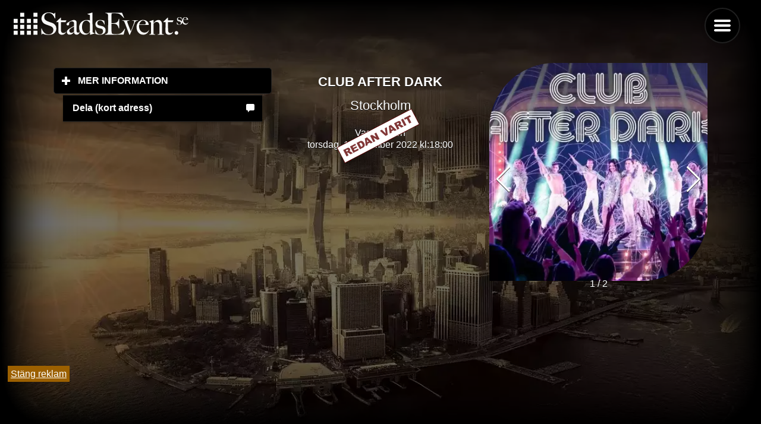

--- FILE ---
content_type: text/html; charset=UTF-8
request_url: https://stadsevent.se/stockholm/evenemang/vasateatern/304819/club-after-dark
body_size: 7655
content:
<!DOCTYPE html>
<html lang="sv">

<head>
    

    <title>CLUB AFTER DARK på Vasateatern i Stockholm torsdagen den 01 december 2022!</title>
    <meta http-equiv="Content-Type" content="text-html" charset="UTF-8" />
    <meta name="viewport" content="width=device-width, initial-scale=1" />
    <meta name="pagecached" content="2025-12-18 22:13:30" />
    <link rel="icon" href="https://stadsevent.se/favicon.ico" type="image/vnd.microsoft.icon" />
    <meta name="description" content="Information om CLUB AFTER DARK på  Vasateatern i Stockholm torsdagen den 01 december 2022 kl: 18:00" />
    <meta name="keywords" content="" />
    <link rel="canonical" href="https://stadsevent.se/stockholm/evenemang/vasateatern/304819/club-after-dark" />
    <link rel="current_page" href="1">
    <link rel="next_page" href="2">
    <link rel="prev_page" href="">
    <link rel="preconnect" href="//stadsevent.se">
    <link rel="preload" href="/design/jqm-images/city_background.webp" as="image">
 
    <link rel="dns-prefetch" href="//www.google-analytics.com">

    <link  rel="stylesheet" href="/design/se.css">	
           

    





        
        <script src="/design/se_full.js?20240527.v2"></script>
    


</head>
<body>
    <script>
    var NO_MORE_EVENTS = false;
    </script>

     
     
          


    <style>

.ui-panel.ui-panel-open {
    position:fixed;
}
.ui-panel-inner {
    position: absolute;
    top: 1px;
    left: 0;
    right: 0;
    bottom: 0px;
    overflow: scroll;
    -webkit-overflow-scrolling: touch;
    overflow-x: hidden;
}
</style>





<div id="bottom_banner" style="
position: fixed;
bottom: 0px;
z-index: 1000;
">

<a href="#" onclick="document.getElementById('bottom_banner').style.display='none';" style="background-color: #9c6000; color: white; padding: 5px; margin: 5px;">Stäng reklam</a><br>

<div class="adsense" >

    <!-- <script async src="https://pagead2.googlesyndication.com/pagead/js/adsbygoogle.js"
        crossorigin="anonymous"></script> -->

    <ins class="adsbygoogle"
        style="display:inline-block;width:350px;height:75px"
        data-ad-client="ca-pub-7847614156403882"
        data-ad-slot="6469402864"></ins>

        <!--
    <script>
        setTimeout(() => { (adsbygoogle = window.adsbygoogle || []).push({}); }, 2000); 
    </script> 
-->
<script type="text/javascript">
//<![CDATA[
var la=!1;window.addEventListener("scroll",function(){(0!=document.documentElement.scrollTop&&!1===la||0!=document.body.scrollTop&&!1===la)&& (!function(){var e=document.createElement("script");e.type="text/javascript",e.async=!0,e.src="https://pagead2.googlesyndication.com/pagead/js/adsbygoogle.js";var a=document.getElementsByClassName("adsense")[0];a.parentNode.insertBefore(e,a)}(),la=!0)},!0);//]]>

</script>
</div>
<script>
(adsbygoogle = window.adsbygoogle || []).onload = function () {
    [].forEach.call(document.getElementsByClassName('adsbygoogle'), function () {
    adsbygoogle.push({})
  })
}
</script>

</div>
<!--  -->










    <div id="top">

    <div data-role="page"  class="my-page" data-theme="b" id="2c1e0fa201b84c82b1684063026ef146">
        

        <div class="jqm-navmenu-panel" id="menu" data-role="panel"  data-position="right" data-iconpos="left">
            
            <ul data-role="listview">
                
                
                
                <li data-role="list-divider">Stockholm i</li>
                <li class="iconLeft"><a href="https://stadsevent.se/stockholm/idag/" title="Vad händer i Stockholm idag?">Idag</a></li>
                <li class="iconLeft"><a href="https://stadsevent.se/stockholm/imorgon/" title="Vad händer i Stockholm idag?">I morgon</a></li>
                <li class="iconLeft"><a href="https://stadsevent.se/stockholm/helgen/" title="Vad händer i Stockholm till helgen?">Helgen</a></li>
                <li  data-icon="search" class="iconLeft"><a href="#hitta" data-rel="dialog" data-transition="pop">Hitta</a></li>
                
                
                <li data-role="list-divider"></li>
                <li data-icon="grid" class="iconLeft"><a href="#select_city" data-rel="dialog" data-transition="pop">Välj stad</a></li>
<li data-icon="star" class="iconLeft"><a href="https://stadsevent.se/nyheter">Nyheter</a></li>
                <li data-icon="star" class="iconLeft"><a data-ajax="false"  href="https://stadsevent.se/quiz">QUIZ</a></li>
                <li data-role="list-divider"></li>
                <li data-icon="mail" class="iconLeft"><a data-ajax="false"  href="https://stadsevent.se/tips">Tipsa om event</a></li>
                <li data-icon="mail" class="iconLeft"><a href="https://stadsevent.se/nya">Nya evenemang</a></li>
                <li data-icon="mail" class="iconLeft"><a data-ajax="false" href="https://stadsevent.se/kontakt">Kontakta oss</a></li>
                <li data-icon="mail" class="iconLeft"><a data-ajax="false" href="https://stadsevent.se/press">Press</a></li>
                
                
                <li data-icon="recycle"  class="iconLeft"><a  data-ajax="false" href="/?theme_toggle=1">Design Ljus/Mörk</a></li>
                
                    <li data-role="list-divider"></li>
                                <li data-role="collapsible" data-iconpos="right" data-inset="false">
    <h2>Högtider</h2>
    <ul data-role="listview">
        
        <li><a href="/stockholm/julafton">Julafton</a></li>
                
        <li><a href="/stockholm/juldagen">Juldagen</a></li>
                
        <li><a href="/stockholm/annandag jul">Annandag Jul</a></li>
                
        <li><a href="/stockholm/nyårsafton">Nyårsafton</a></li>
                
        <li><a href="/stockholm/nyårsdagen">Nyårsdagen</a></li>
                
        <li><a href="/stockholm/trettondedag jul">Trettondedag Jul</a></li>
                
        <li><a href="/stockholm/alla hjärtans dag">Alla Hjärtans Dag</a></li>
                
        <li><a href="/stockholm/skärtorsdag">Skärtorsdag</a></li>
                
        <li><a href="/stockholm/långfredag">Långfredag</a></li>
                
        <li><a href="/stockholm/påskafton">Påskafton</a></li>
                
        <li><a href="/stockholm/påskdagen">Påskdagen</a></li>
                
        <li><a href="/stockholm/annandag påsk">Annandag Påsk</a></li>
                
        <li><a href="/stockholm/valborgsmässoafton">Valborgsmässoafton</a></li>
                
        <li><a href="/stockholm/första maj">Första Maj</a></li>
                
        <li><a href="/stockholm/kristi himmelsfärdsdag">Kristi Himmelsfärdsdag</a></li>
                
        <li><a href="/stockholm/pingstdagen">Pingstdagen</a></li>
                
        <li><a href="/stockholm/morsdag">Morsdag</a></li>
                
        <li><a href="/stockholm/sveriges nationaldag">Sveriges Nationaldag</a></li>
                
        <li><a href="/stockholm/midsommarafton">Midsommarafton</a></li>
                
        <li><a href="/stockholm/midsommardagen">Midsommardagen</a></li>
                
        <li><a href="/stockholm/halloween">Halloween</a></li>
                
        <li><a href="/stockholm/farsdag">Farsdag</a></li>
                
        <li><a href="/stockholm/lucia">Lucia</a></li>
        
    </ul>
  </li>

                
<li data-role="collapsible" data-iconpos="right" data-inset="false">
    <h2>Veckodagar</h2>
    <ul data-role="listview">
        <li><a href="/stockholm/måndag">Måndag</a></li>
        <li><a href="/stockholm/tisdag">Tisdag</a></li>
        <li><a href="/stockholm/onsdag">Onsdag</a></li>
        <li><a href="/stockholm/torsdag">Torsdag</a></li>
        <li><a href="/stockholm/fredag">Fredag</a></li>
        <li><a href="/stockholm/lördag">Lördag</a></li>
        <li><a href="/stockholm/söndag">Söndag</a></li>
        
    </ul>
  </li>

            <br><br><br><br><br><br>
            </ul>

        </div>



        <div data-role="main"  class="ui-content">
            
            
                
                <a href="/" data-ajax="false" style="background: transparent;">
                <!-- <img id="logo" alt="CLUB AFTER DARK på Vasateatern i Stockholm torsdagen den 01 december 2022!" width="300" height="45"  style="background: transparent;" src="/press/jqm-images/logo_white.png" /> -->
                <img id="logo" alt="CLUB AFTER DARK på Vasateatern i Stockholm torsdagen den 01 december 2022!" width="300" height="45"  style="background: transparent;" src="/press/StadsEvent_logo.svg" />

            </a>


            <div style="position: fixed; top: 20px; right: 50px; z-index: 1; ">
                <a href="#menu" id="menu_btn"  data-role="button" data-icon="bars" style="position: sticky; t1op: 0px; r1ight: 0px; float: right;" data-iconpos="notext">Menu</a>
   </div>

            

            <div data-role="content">
                


             
<link rel="stylesheet" defer href="/css/swiper-bundle.min.css">	
<script defer src="/js/swiper-bundle.min.js"></script>


<br>

<div class="ui-grid-b event-breakpoint">

    
<div class="ui-block-a">
        
<div data-role="collapsible" data-animate="false" data-theme="b" data-content-theme="b">
    <h2>Mer information</h2>

    <ul data-role="listview" data-animate="false" style="padding: 10px 2em;">
        
        <li data-icon="tag" class="buytickets"><a class="buytickets" href="https://stadsevent.se/marknadsför/?eid=304819">Marknadsför</a></li> 
        <li data-icon="clock"><a href="#" data-control="#event_time304819" class="se-tabcontent-control">Tid &amp; Rum</a></li>
        <li data-icon="comment"><a href="#" id="hide" data-control="#event_desc304819" class="se-tabcontent-control">Beskrivning</a></li>
        <li data-icon="bullets"><a href="#" data-control="#event_detail304819" class="se-tabcontent-control">Detaljer</a></li>
        
                        <li data-icon="home"><a href="/stockholm/evenemang/Vasateatern">
                    Vasateatern					</a>
            </li>

				


                                                  
        
    </ul>

    
    
    </div>


<ul data-role="listview" style="padding: 10px 2em;">
    
    <li data-icon="comment"><a href="#" data-control="#event_time304819"  onclick="
                test = 'https://stadsevent.se?6j77';
        navigator.clipboard
          .writeText(test)
          .then(() => {
            alert('Kort länk har kopierats till urklipp');
          })
          .catch(() => {
            
          });
                return false;
    "
                 class="se-tabcontent-control">Dela (kort adress)</a></li>                         
    
    
                 
    </ul>

    


</div>
    
    

        <div class="ui-block-b ">
            <p>
            <div id="event_time304819"  class="se-tabcontent" style="display: block; text-align: center;">
    
                    
                    <h2>CLUB AFTER DARK</h2>
                    <h3>Stockholm</h3>
                
                    Vasateatern<br />
                    
                                    torsdag, 1 december 2022                    
                        kl:18:00<br><br>
                    

                                        <img src="/images/redanvarit.gif" style="margin-top: -400px; z-index: 1000;">
                
                                    
            
            
    </div>

            
            <div id="event_desc304819" class="se-tabcontent">
            
                AFTER DARK är tillbaka med showen "CLUB AFTER DARK" . En helkväll med show i flera akter och middag på anrika Vasateatern.<br />
<br />
AFTER DARK hade sin finalföreställning "This is it" 2017 och det skulle egentligen varit deras sista show.<br />
Men, ingen har tagit över stafettpinnen efter oss så då fick jag se till att det blir av, säger Christer Lindarw. <br />
Efter ett par år av nedstängningar under den förfärliga Coronan så tror jag att de flesta av oss längtar efter att ha kul och få lite glamour. Det skulle vara så kul att öppna ett ställe som påminner om klubben där vi startade och nu har jag hittat lokalen. <br />
Vi har gjort om anrika Vasan i Stockholm till en franskinspirerad dinner & entertainment-club där vadsomhelst kan hända. Det blir en helkväll med god mat & dryck, spektakulära uppträdanden med mycket show, parodier och klädprakt. <br />
<br />
Även om jag inte själv står på scenen så kommer vi att skapa den där härliga atmosfären som vi alltid fått tillsammans med vår publik. <br />
<br />
Välkommen till CLUB AFTER DARK!<br />
<br />
Vasateatern som nyligen totalrenoverats kommer att ta in 300 matgäster och det serveras en 3-rätters meny som varvas med tre showakter under kvällen.<br />
<br />
Information om meny nedan.<br />
<br />
Vi slår upp dörrarna till Vasateatern kl 18:00. <br />
Sluttid ca 22:30 men därefter är barerna öppna med DJ.<br />
<br />
Samtliga biljetter inkluderar show, 3-rätters meny (dryck tillkommer). Garderob kostnadsfri.<br />
Främre parkett 1635kr (1502,85 exkl. moms) <br />
Bakre parkett och balkong 1425kr (1306,17 exkl. moms)<br />
Ett mindre antal barbiljetter finns som kostar 695kr. De innehåller ingen 3-rätters meny och har entre kl 19:00. Det går att förbeställa meny även på dessa platser ca en vecka innan föreställningen.<br />
<br />
Bordsplaceringen är klar när ni anländer. Om ni köper biljetter (i samma kategori) vid olika tillfällen går det bra att placeras samlat men det måste då föranmälas via mejl. Se hemsida nedan.<br />
<br />
Producerad av LIOL Production AB<br />
<br />
www.afterdark.se<br />
<br />
Hotellpaket<br />
Är du intresserad av att boka hotell i samband med din teaterupplevelse? Hos Nöjesresor.se kan du enkelt boka hotellpaket där såväl biljett till Club After Dark som boende på Scandic Grand Central (där Vasateatern ligger) ingår. Allt för att du och ditt sällskap ska få en så minnesvärd och trevlig upplevelse som möjligt!<br />
<br />
Till bokning av paket med biljett och hotell hos Nöjesresor.se här.            
  
        </div>
        <div id="event_plays_304819" class="se-tabcontent">
                </div>



        <div id="event_detail304819" class="se-tabcontent">
                
                <p>
            
				<h3>Datum / Tid</h3>
                
            <a href="/stockholm/torsdag">torsdag</a>, 1 <a href="/stockholm/december"> december</a> 2022
                    kl: 18:00  
            
                                        <br><br>  
                    
                    
            
					
				
            
                <h3>Plats</h3>
                
                                    <a href="/stockholm">Stockholm</a>, <a href="/stockholm/evenemang/Vasateatern">Vasateatern</a>

                <br><br>

                <a target="_blank" itemprop="addressLocality" href="https://www.google.com/maps/search/?api=1&query=Stockholm%2C+Vasagatan+19">
                    Karta (Google)
					</a>

				
				<h3>Typ</h3>
            <a href="/stockholm/Övrigt">Övrigt</a><br>
            <a href="/stockholm/"></a>
                
                
				<h3>Kostnad</h3>
				
					Oklart<br><br>
                				
								
					<select onchange="document.location.href='http://www.stadsevent.se/' + this.value" class="input" style="width: 100%; background-color: #efefef;" name="more">
					<option value="">Historik / Fler tillfällen </option>
					
											<option value="/stockholm/evenemang/vasateatern/337643/club-after-dark">2023-05-27 18:00:00 - Stockholm, Vasateatern</option>
												<option value="/stockholm/evenemang/vasateatern/337640/club-after-dark">2023-05-26 18:00:00 - Stockholm, Vasateatern</option>
												<option value="/stockholm/evenemang/vasateatern/337563/club-after-dark">2023-05-20 18:00:00 - Stockholm, Vasateatern</option>
												<option value="/stockholm/evenemang/vasateatern/337562/club-after-dark">2023-05-19 18:00:00 - Stockholm, Vasateatern</option>
												<option value="/stockholm/evenemang/vasateatern/337551/club-after-dark">2023-05-13 18:00:00 - Stockholm, Vasateatern</option>
												<option value="/stockholm/evenemang/vasateatern/337550/club-after-dark">2023-05-12 18:00:00 - Stockholm, Vasateatern</option>
												<option value="/stockholm/evenemang/vasateatern/337338/club-after-dark">2023-05-06 18:00:00 - Stockholm, Vasateatern</option>
												<option value="/stockholm/evenemang/vasateatern/337263/club-after-dark">2023-05-05 18:00:00 - Stockholm, Vasateatern</option>
												<option value="/stockholm/evenemang/vasateatern/332674/club-after-dark">2023-04-29 18:00:00 - Stockholm, Vasateatern</option>
												<option value="/stockholm/evenemang/vasateatern/332673/club-after-dark">2023-04-28 18:00:00 - Stockholm, Vasateatern</option>
												<option value="/stockholm/evenemang/vasateatern/332670/club-after-dark">2023-04-21 18:00:00 - Stockholm, Vasateatern</option>
												<option value="/stockholm/evenemang/vasateatern/332669/club-after-dark">2023-04-15 18:00:00 - Stockholm, Vasateatern</option>
												<option value="/stockholm/evenemang/vasateatern/332668/club-after-dark">2023-04-14 18:00:00 - Stockholm, Vasateatern</option>
												<option value="/stockholm/evenemang/vasateatern/318730/club-after-dark">2023-04-01 18:00:00 - Stockholm, Vasateatern</option>
												<option value="/stockholm/evenemang/vasateatern/318729/club-after-dark">2023-04-01 12:00:00 - Stockholm, Vasateatern</option>
												<option value="/stockholm/evenemang/vasateatern/318728/club-after-dark">2023-03-31 18:00:00 - Stockholm, Vasateatern</option>
												<option value="/stockholm/evenemang/vasateatern/318738/club-after-dark">2023-03-25 18:00:00 - Stockholm, Vasateatern</option>
												<option value="/stockholm/evenemang/vasateatern/318727/club-after-dark">2023-03-25 12:00:00 - Stockholm, Vasateatern</option>
												<option value="/stockholm/evenemang/vasateatern/318726/club-after-dark">2023-03-24 18:00:00 - Stockholm, Vasateatern</option>
												<option value="/stockholm/evenemang/vasateatern/318717/club-after-dark">2023-03-18 18:00:00 - Stockholm, Vasateatern</option>
												<option value="/stockholm/evenemang/vasateatern/318716/club-after-dark">2023-03-18 12:00:00 - Stockholm, Vasateatern</option>
												<option value="/stockholm/evenemang/vasateatern/318715/club-after-dark">2023-03-17 18:00:00 - Stockholm, Vasateatern</option>
												<option value="/stockholm/evenemang/vasateatern/332257/club-after-dark">2023-03-16 12:00:00 - Stockholm, Vasateatern</option>
												<option value="/stockholm/evenemang/vasateatern/318714/club-after-dark">2023-03-11 18:00:00 - Stockholm, Vasateatern</option>
												<option value="/stockholm/evenemang/vasateatern/318713/club-after-dark">2023-03-11 12:00:00 - Stockholm, Vasateatern</option>
												<option value="/stockholm/evenemang/vasateatern/318712/club-after-dark">2023-03-10 18:00:00 - Stockholm, Vasateatern</option>
												<option value="/stockholm/evenemang/vasateatern/318711/club-after-dark">2023-02-25 18:00:00 - Stockholm, Vasateatern</option>
												<option value="/stockholm/evenemang/vasateatern/318710/club-after-dark">2023-02-25 12:00:00 - Stockholm, Vasateatern</option>
												<option value="/stockholm/evenemang/vasateatern/318709/club-after-dark">2023-02-24 18:00:00 - Stockholm, Vasateatern</option>
												<option value="/stockholm/evenemang/vasateatern/318708/club-after-dark">2023-02-18 18:00:00 - Stockholm, Vasateatern</option>
												<option value="/stockholm/evenemang/vasateatern/318707/club-after-dark">2023-02-18 12:00:00 - Stockholm, Vasateatern</option>
												<option value="/stockholm/evenemang/vasateatern/318706/club-after-dark">2023-02-17 18:00:00 - Stockholm, Vasateatern</option>
												<option value="/stockholm/evenemang/vasateatern/318705/club-after-dark">2023-02-11 18:00:00 - Stockholm, Vasateatern</option>
												<option value="/stockholm/evenemang/vasateatern/318704/club-after-dark">2023-02-11 12:00:00 - Stockholm, Vasateatern</option>
												<option value="/stockholm/evenemang/vasateatern/318703/club-after-dark">2023-02-10 18:00:00 - Stockholm, Vasateatern</option>
												<option value="/stockholm/evenemang/vasateatern/318702/club-after-dark">2023-02-04 18:00:00 - Stockholm, Vasateatern</option>
												<option value="/stockholm/evenemang/vasateatern/318701/club-after-dark">2023-02-04 12:00:00 - Stockholm, Vasateatern</option>
												<option value="/stockholm/evenemang/vasateatern/318700/club-after-dark">2023-02-03 18:00:00 - Stockholm, Vasateatern</option>
												<option value="/stockholm/evenemang/vasateatern/318699/club-after-dark">2023-01-28 18:00:00 - Stockholm, Vasateatern</option>
												<option value="/stockholm/evenemang/vasateatern/318698/club-after-dark">2023-01-28 12:00:00 - Stockholm, Vasateatern</option>
												<option value="/stockholm/evenemang/vasateatern/318697/club-after-dark">2023-01-27 18:00:00 - Stockholm, Vasateatern</option>
												<option value="/stockholm/evenemang/vasateatern/316651/club-after-dark">2022-12-30 18:00:00 - Stockholm, Vasateatern</option>
												<option value="/stockholm/evenemang/vasateatern/303565/club-after-dark">2022-12-17 18:00:00 - Stockholm, Vasateatern</option>
												<option value="/stockholm/evenemang/vasateatern/303724/club-after-dark">2022-12-16 18:00:00 - Stockholm, Vasateatern</option>
												<option value="/stockholm/evenemang/vasateatern/304835/club-after-dark">2022-12-15 18:00:00 - Stockholm, Vasateatern</option>
												<option value="/stockholm/evenemang/vasateatern/303327/club-after-dark">2022-12-10 18:00:00 - Stockholm, Vasateatern</option>
												<option value="/stockholm/evenemang/vasateatern/303719/club-after-dark">2022-12-09 18:00:00 - Stockholm, Vasateatern</option>
												<option value="/stockholm/evenemang/vasateatern/304829/club-after-dark">2022-12-08 18:00:00 - Stockholm, Vasateatern</option>
												<option value="/stockholm/evenemang/vasateatern/303320/club-after-dark">2022-12-03 18:00:00 - Stockholm, Vasateatern</option>
												<option value="/stockholm/evenemang/vasateatern/303712/club-after-dark">2022-12-02 18:00:00 - Stockholm, Vasateatern</option>
												<option value="/stockholm/evenemang/vasateatern/303313/club-after-dark">2022-11-26 18:00:00 - Stockholm, Vasateatern</option>
												<option value="/stockholm/evenemang/vasateatern/303702/club-after-dark">2022-11-25 18:00:00 - Stockholm, Vasateatern</option>
												<option value="/stockholm/evenemang/vasateatern/304811/club-after-dark">2022-11-24 18:00:00 - Stockholm, Vasateatern</option>
												<option value="/stockholm/evenemang/vasateatern/303304/club-after-dark">2022-11-19 18:00:00 - Stockholm, Vasateatern</option>
												<option value="/stockholm/evenemang/vasateatern/303696/club-after-dark">2022-11-18 18:00:00 - Stockholm, Vasateatern</option>
												<option value="/stockholm/evenemang/vasateatern/304802/club-after-dark">2022-11-17 18:00:00 - Stockholm, Vasateatern</option>
												<option value="/stockholm/evenemang/vasateatern/303293/club-after-dark">2022-11-12 18:00:00 - Stockholm, Vasateatern</option>
												<option value="/stockholm/evenemang/vasateatern/303686/club-after-dark">2022-11-11 18:00:00 - Stockholm, Vasateatern</option>
												<option value="/stockholm/evenemang/vasateatern/304795/club-after-dark">2022-11-10 18:00:00 - Stockholm, Vasateatern</option>
												<option value="/stockholm/evenemang/vasateatern/303287/club-after-dark">2022-11-05 18:00:00 - Stockholm, Vasateatern</option>
												<option value="/stockholm/evenemang/vasateatern/303285/club-after-dark">2022-11-04 18:00:00 - Stockholm, Vasateatern</option>
												<option value="/stockholm/evenemang/vasateatern/303279/club-after-dark">2022-10-29 18:00:00 - Stockholm, Vasateatern</option>
												<option value="/stockholm/evenemang/vasateatern/303412/club-after-dark">2022-10-28 18:00:00 - Stockholm, Vasateatern</option>
												<option value="/stockholm/evenemang/vasateatern/304783/club-after-dark">2022-10-27 18:00:00 - Stockholm, Vasateatern</option>
												<option value="/stockholm/evenemang/vasateatern/303407/club-after-dark">2022-10-22 18:00:00 - Stockholm, Vasateatern</option>
												<option value="/stockholm/evenemang/vasateatern/303404/club-after-dark">2022-10-21 18:00:00 - Stockholm, Vasateatern</option>
												<option value="/stockholm/evenemang/vasateatern/303400/club-after-dark">2022-10-15 18:00:00 - Stockholm, Vasateatern</option>
												<option value="/stockholm/evenemang/vasateatern/303397/club-after-dark">2022-10-14 18:00:00 - Stockholm, Vasateatern</option>
												<option value="/stockholm/evenemang/vasateatern/304766/club-after-dark">2022-10-13 18:00:00 - Stockholm, Vasateatern</option>
												<option value="/stockholm/evenemang/vasateatern/288211/club-after-dark">2022-10-08 18:00:00 - Stockholm, Vasateatern</option>
												<option value="/stockholm/evenemang/vasateatern/288210/club-after-dark">2022-10-07 18:00:00 - Stockholm, Vasateatern</option>
												<option value="/stockholm/evenemang/vasateatern/288209/club-after-dark">2022-10-06 18:00:00 - Stockholm, Vasateatern</option>
												<option value="/stockholm/evenemang/vasateatern/288208/club-after-dark">2022-10-05 18:00:00 - Stockholm, Vasateatern</option>
												<option value="/stockholm/evenemang/vasateatern/288207/club-after-dark">2022-10-01 18:00:00 - Stockholm, Vasateatern</option>
												<option value="/stockholm/evenemang/vasateatern/288206/club-after-dark">2022-09-30 18:00:00 - Stockholm, Vasateatern</option>
												<option value="/stockholm/evenemang/vasateatern/288205/club-after-dark">2022-09-29 18:00:00 - Stockholm, Vasateatern</option>
												<option value="/stockholm/evenemang/vasateatern/288203/club-after-dark">2022-09-24 18:00:00 - Stockholm, Vasateatern</option>
												<option value="/stockholm/evenemang/vasateatern/288202/club-after-dark">2022-09-23 18:00:00 - Stockholm, Vasateatern</option>
												<option value="/stockholm/evenemang/vasateatern/288201/club-after-dark">2022-09-22 18:00:00 - Stockholm, Vasateatern</option>
												<option value="/stockholm/evenemang/vasateatern/288200/club-after-dark">2022-09-17 18:00:00 - Stockholm, Vasateatern</option>
												<option value="/stockholm/evenemang/vasateatern/288199/club-after-dark">2022-09-16 18:00:00 - Stockholm, Vasateatern</option>
												<option value="/stockholm/evenemang/vasateatern/288198/club-after-dark">2022-09-15 18:00:00 - Stockholm, Vasateatern</option>
												<option value="/stockholm/evenemang/vasateatern/288197/club-after-dark">2022-09-10 18:00:00 - Stockholm, Vasateatern</option>
												<option value="/stockholm/evenemang/vasateatern/288196/club-after-dark">2022-09-09 18:00:00 - Stockholm, Vasateatern</option>
												<option value="/stockholm/evenemang/vasateatern/288195/club-after-dark">2022-09-08 18:00:00 - Stockholm, Vasateatern</option>
												<option value="/stockholm/evenemang/vasateatern/288171/club-after-dark">2022-09-03 18:00:00 - Stockholm, Vasateatern</option>
												<option value="/stockholm/evenemang/vasateatern/288170/club-after-dark">2022-09-02 18:00:00 - Stockholm, Vasateatern</option>
												<option value="/stockholm/evenemang/vasateatern/288114/club-after-dark">2022-08-27 18:00:00 - Stockholm, Vasateatern</option>
												<option value="/stockholm/evenemang/vasateatern/288169/club-after-dark">2022-08-26 18:00:00 - Stockholm, Vasateatern</option>
												<option value="/stockholm/evenemang/vasateatern/282596/club-after-dark">2022-05-28 18:00:00 - Stockholm, Vasateatern</option>
												<option value="/stockholm/evenemang/vasateatern/282595/club-after-dark">2022-05-27 18:00:00 - Stockholm, Vasateatern</option>
												<option value="/stockholm/evenemang/vasateatern/282594/club-after-dark">2022-05-26 18:00:00 - Stockholm, Vasateatern</option>
												<option value="/stockholm/evenemang/vasateatern/282593/club-after-dark">2022-05-21 18:00:00 - Stockholm, Vasateatern</option>
												<option value="/stockholm/evenemang/vasateatern/282592/club-after-dark">2022-05-20 18:00:00 - Stockholm, Vasateatern</option>
												<option value="/stockholm/evenemang/vasateatern/282591/club-after-dark">2022-05-19 18:00:00 - Stockholm, Vasateatern</option>
												<option value="/stockholm/evenemang/vasateatern/281632/club-after-dark">2022-05-14 18:00:00 - Stockholm, Vasateatern</option>
												<option value="/stockholm/evenemang/vasateatern/281537/club-after-dark">2022-05-13 18:00:00 - Stockholm, Vasateatern</option>
												<option value="/stockholm/evenemang/vasateatern/281439/club-after-dark">2022-05-12 18:00:00 - Stockholm, Vasateatern</option>
												<option value="/stockholm/evenemang/vasateatern/281010/club-after-dark">2022-05-07 18:00:00 - Stockholm, Vasateatern</option>
												<option value="/stockholm/evenemang/vasateatern/280898/club-after-dark">2022-05-06 18:00:00 - Stockholm, Vasateatern</option>
												<option value="/stockholm/evenemang/vasateatern/280723/club-after-dark">2022-05-05 18:00:00 - Stockholm, Vasateatern</option>
												<option value="/stockholm/evenemang/vasateatern/283876/club-after-dark">2022-05-04 18:00:00 - Stockholm, Vasateatern</option>
												<option value="/stockholm/evenemang/vasateatern/280159/club-after-dark">2022-04-30 18:00:00 - Stockholm, Vasateatern</option>
												<option value="/stockholm/evenemang/vasateatern/280027/club-after-dark">2022-04-29 18:00:00 - Stockholm, Vasateatern</option>
												<option value="/stockholm/evenemang/vasateatern/279873/club-after-dark">2022-04-28 18:00:00 - Stockholm, Vasateatern</option>
												<option value="/stockholm/evenemang/vasateatern/283919/club-after-dark">2022-04-27 18:00:00 - Stockholm, Vasateatern</option>
												<option value="/stockholm/evenemang/vasateatern/268162/club-after-dark">2022-04-23 18:00:00 - Stockholm, Vasateatern</option>
												<option value="/stockholm/evenemang/vasateatern/268161/club-after-dark">2022-04-22 18:00:00 - Stockholm, Vasateatern</option>
												<option value="/stockholm/evenemang/vasateatern/268160/club-after-dark">2022-04-21 18:00:00 - Stockholm, Vasateatern</option>
												<option value="/stockholm/evenemang/vasateatern/268155/club-after-dark">2022-04-09 18:00:00 - Stockholm, Vasateatern</option>
												<option value="/stockholm/evenemang/vasateatern/268151/club-after-dark">2022-04-08 18:00:00 - Stockholm, Vasateatern</option>
												<option value="/stockholm/evenemang/vasateatern/268148/club-after-dark">2022-04-07 18:00:00 - Stockholm, Vasateatern</option>
												<option value="/stockholm/evenemang/vasateatern/268145/club-after-dark">2022-04-02 18:00:00 - Stockholm, Vasateatern</option>
												<option value="/stockholm/evenemang/vasateatern/268144/club-after-dark">2022-04-01 18:00:00 - Stockholm, Vasateatern</option>
												<option value="/stockholm/evenemang/vasateatern/268806/club-after-dark">2022-03-31 18:00:00 - Stockholm, Vasateatern</option>
												<option value="/stockholm/evenemang/vasateatern/268142/club-after-dark">2022-03-26 17:00:00 - Stockholm, Vasateatern</option>
												<option value="/stockholm/evenemang/vasateatern/268140/club-after-dark">2022-03-25 17:00:00 - Stockholm, Vasateatern</option>
												<option value="/stockholm/evenemang/vasateatern/268137/club-after-dark">2022-03-24 17:00:00 - Stockholm, Vasateatern</option>
												<option value="/stockholm/evenemang/vasateatern/268136/club-after-dark">2022-03-19 17:00:00 - Stockholm, Vasateatern</option>
												<option value="/stockholm/evenemang/vasateatern/268135/club-after-dark">2022-03-18 17:00:00 - Stockholm, Vasateatern</option>
												<option value="/stockholm/evenemang/vasateatern/268134/club-after-dark">2022-03-17 17:00:00 - Stockholm, Vasateatern</option>
												<option value="/stockholm/evenemang/vasateatern/268128/club-after-dark">2022-03-12 17:00:00 - Stockholm, Vasateatern</option>
												<option value="/stockholm/evenemang/vasateatern/268125/club-after-dark">2022-03-11 17:00:00 - Stockholm, Vasateatern</option>
												<option value="/stockholm/evenemang/vasateatern/268122/club-after-dark">2022-03-10 17:00:00 - Stockholm, Vasateatern</option>
												<option value="/stockholm/evenemang/vasateatern/268120/club-after-dark">2022-03-05 17:00:00 - Stockholm, Vasateatern</option>
												<option value="/stockholm/evenemang/vasateatern/268119/club-after-dark">2022-03-04 17:00:00 - Stockholm, Vasateatern</option>
												<option value="/stockholm/evenemang/vasateatern/268116/club-after-dark">2022-03-03 17:00:00 - Stockholm, Vasateatern</option>
												<option value="/stockholm/evenemang/vasateatern/279339/club-after-dark">2022-03-02 08:00:00 - Stockholm, Vasateatern</option>
												<option value="/stockholm/evenemang/vasateatern/279199/club-after-dark">2022-03-01 08:00:00 - Stockholm, Vasateatern</option>
												<option value="/stockholm/evenemang/vasateatern/268114/club-after-dark">2022-02-26 17:00:00 - Stockholm, Vasateatern</option>
												<option value="/stockholm/evenemang/vasateatern/268113/club-after-dark">2022-02-25 17:00:00 - Stockholm, Vasateatern</option>
												<option value="/stockholm/evenemang/vasateatern/268112/club-after-dark">2022-02-24 17:00:00 - Stockholm, Vasateatern</option>
												<option value="/stockholm/evenemang/vasateatern/268100/club-after-dark">2022-02-19 17:00:00 - Stockholm, Vasateatern</option>
												<option value="/stockholm/evenemang/vasateatern/268099/club-after-dark">2022-02-18 17:00:00 - Stockholm, Vasateatern</option>
												<option value="/stockholm/evenemang/vasateatern/268097/club-after-dark">2022-02-17 17:00:00 - Stockholm, Vasateatern</option>
												<option value="/stockholm/evenemang/vasateatern/268092/club-after-dark">2022-02-12 17:00:00 - Stockholm, Vasateatern</option>
												<option value="/stockholm/evenemang/vasateatern/268091/club-after-dark">2022-02-11 17:00:00 - Stockholm, Vasateatern</option>
												<option value="/stockholm/evenemang/vasateatern/268090/club-after-dark">2022-02-10 17:00:00 - Stockholm, Vasateatern</option>
												<option value="/stockholm/evenemang/vasateatern/268084/club-after-dark">2022-02-05 17:00:00 - Stockholm, Vasateatern</option>
												<option value="/stockholm/evenemang/vasateatern/268081/club-after-dark">2022-02-04 17:00:00 - Stockholm, Vasateatern</option>
											</select>
				
				
								
            
        
            </p>
    
             
       
        </div>
    </div>

<div class="ui-block-c">
    
    

        <div class="swiper-container">
            <div class="swiper-wrapper">

                                  <div class="swiper-slide ">
                                
                                <img title="Bilder på CLUB AFTER DARK och Vasateatern i Stockholm. Fotograf: " data-org="/files/event/jpg/b506f2689f775270f67b93761dc65758/0.jpg" src="/images/cache/_files_event_jpg_b506f2689f775270f67b93761dc65758_0.jpg-400-1.webp" style="width: 100%; "/>
                                <div style="position: relative; display: inline-block; background-color: rgba(0,0,0,0.8); top: -25px; padding: 0px 10px; color: #BABABA; font-size: 12px;"><i></i></div>
                            </div>
                             
                            <div class="swiper-slide ">
                                <img title="Bilder på CLUB AFTER DARK och Vasateatern i Stockholm. Fotograf: " src="/images/cache/_files_event_jpg_b506f2689f775270f67b93761dc65758_0.jpg-400-0.webp" style="width: 100%; "/>
                                <div style="position: relative; display: inline-block; background-color: rgba(0,0,0,0.8); top: -25px; padding: 0px 10px; color: #BABABA; font-size: 12px;"><i></i></div>
                            </div>
                            
						            
    

            </div>

            <div class="swiper-pagination"></div>
            <div class="swiper-button-next" style="color: white; "></div>
            <div class="swiper-button-prev" style="color: white; "></div>
          </div>


          <script>
            $(document).one("pageshow", "", function () {
              var mySwiper = new Swiper('.swiper-container',{
                  pagination: {
                el: '.swiper-pagination',
                type: 'fraction',
              },
              navigation: {
                nextEl: '.swiper-button-next',
                prevEl: '.swiper-button-prev',
              },
                  loop: true
              });
            });
          </script>

    
</div>
</div>
    
    


    <script>
    $( document ).ready(function() {


        $(".se-tabcontent-control").click(function() {
            $(".ui-block-c").show();
            $(".ui-block-b").css("width", "");
        });



        $("#hide").click(function() {
            $(".ui-block-c").hide();
            $(".ui-block-b").css("width", "60%");
        });
    });
    

    </script>


    
        <a href="#" onclick="$.mobile.silentScroll(0);" data-icon="carat-u" class="gototop">
        <img src="/images/icons-svg/carat-u-white.svg"></a>

        <script>
    $("#menu").panel({
    animate:false,
});
</script>



</div>
        </div>
   </div>

<div data-role="page" id="hitta" data-theme="b">
        
        <div data-role="header">
            <h1>Hitta evenemang</h1>
        </div>

        
        <div data-role="content">


            Fritext
    <input class="" id="search_text" type="text" data-theme="a" value="" placeholder="Alla">


            <br>
    Välj stad<br>
                <select id="selected_city" name="city_id">
                
                                <option  value="alingsås">Alingsås</option>
                                <option  value="borås">Borås</option>
                                <option  value="falkenberg">Falkenberg</option>
                                <option  value="gävle">Gävle</option>
                                <option  value="göteborg">Göteborg</option>
                                <option  value="halmstad">Halmstad</option>
                                <option  value="helsingborg">Helsingborg</option>
                                <option  value="jönköping">Jönköping</option>
                                <option  value="kalmar">Kalmar</option>
                                <option  value="karlstad">Karlstad</option>
                                <option  value="kungsbacka">Kungsbacka</option>
                                <option  value="linköping">Linköping</option>
                                <option  value="luleå">Luleå</option>
                                <option  value="lund">Lund</option>
                                <option  value="malmö">Malmö</option>
                                <option  value="norrköping">Norrköping</option>
                                <option  value="piteå">Piteå</option>
                                <option  value="skellefteå">Skellefteå</option>
                                <option selected value="stockholm">Stockholm</option>
                                <option  value="sundsvall">Sundsvall</option>
                                <option  value="sverige">Sverige</option>
                                <option  value="södertälje">Södertälje</option>
                                <option  value="trollhättan">Trollhättan</option>
                                <option  value="uddevalla">Uddevalla</option>
                                <option  value="umeå">Umeå</option>
                                <option  value="uppsala">Uppsala</option>
                                <option  value="varberg">Varberg</option>
                                <option  value="västerås">Västerås</option>
                                <option  value="växjö">Växjö</option>
                                <option  value="örebro">Örebro</option>
                                                </select><br>


                <div data-role="rangeslider">
                        <label for="range-1a">Mellan klockan:</label>
                        <input type="range" name="time_from" id="time_from" min="6" max="24" value="8">
                        <label for="range-1b"> - </label>
                        <input type="range" name="time_to" id="time_to" min="6" max="24" value="24">
                    </div>

            
            
            
            Datum: <span id="date_selected" style="font-weight: normal">Alla dagar</span>


            <input class="select_date" id="search_date" value="" style="display: none">

            <br />
            
                        Veckodagar:<br>
            <label><input type="checkbox" id="search_all_days" value="0" checked> Alla dagar        </label>
            <label><input type="checkbox" class="dayofweek" value="2"> Måndagar        </label>
            <label><input type="checkbox" class="dayofweek" value="3"> Tisdagar        </label>
            <label><input type="checkbox" class="dayofweek" value="4"> Onsdagar        </label>
            <label><input type="checkbox" class="dayofweek" value="5"> Torsdagar        </label>
            <label><input type="checkbox" class="dayofweek" value="6"> Fredagar        </label>
            <label><input type="checkbox" class="dayofweek" value="7"> Lördagar        </label>
            <label><input type="checkbox" class="dayofweek" value="1"> Söndagar        </label>


            
            <a href="#one" data-rel="back" data-role="button" data-inline="true" data-icon="back">Tillbaka</a>
            <a href="" id="search" data-rel="back" data-role="button" data-inline="true" data-icon="search">Sök</a>

        </div>

        <div data-role="footer"></div>
</div>



<div data-role="page" id="select_city" data-theme="b">
        <div data-role="header">
            <h1>Välj stad</h1>
        </div>

        <div data-role="content">
            
            <ul data-role="listview">
                                <li>
                    <a data-ajax="false" href="/alingsås">Alingsås</a>
                    
            </li>
    
                                <li>
                    <a data-ajax="false" href="/borås">Borås</a>
                    
            </li>
    
                                <li>
                    <a data-ajax="false" href="/falkenberg">Falkenberg</a>
                    
            </li>
    
                                <li>
                    <a data-ajax="false" href="/gävle">Gävle</a>
                    
            </li>
    
                                <li>
                    <a data-ajax="false" href="/göteborg">Göteborg</a>
                    
            </li>
    
                                <li>
                    <a data-ajax="false" href="/halmstad">Halmstad</a>
                    
            </li>
    
                                <li>
                    <a data-ajax="false" href="/helsingborg">Helsingborg</a>
                    
            </li>
    
                                <li>
                    <a data-ajax="false" href="/jönköping">Jönköping</a>
                    
            </li>
    
                                <li>
                    <a data-ajax="false" href="/kalmar">Kalmar</a>
                    
            </li>
    
                                <li>
                    <a data-ajax="false" href="/karlstad">Karlstad</a>
                    
            </li>
    
                                <li>
                    <a data-ajax="false" href="/kungsbacka">Kungsbacka</a>
                    
            </li>
    
                                <li>
                    <a data-ajax="false" href="/linköping">Linköping</a>
                    
            </li>
    
                                <li>
                    <a data-ajax="false" href="/luleå">Luleå</a>
                    
            </li>
    
                                <li>
                    <a data-ajax="false" href="/lund">Lund</a>
                    
            </li>
    
                                <li>
                    <a data-ajax="false" href="/malmö">Malmö</a>
                    
            </li>
    
                                <li>
                    <a data-ajax="false" href="/norrköping">Norrköping</a>
                    
            </li>
    
                                <li>
                    <a data-ajax="false" href="/piteå">Piteå</a>
                    
            </li>
    
                                <li>
                    <a data-ajax="false" href="/skellefteå">Skellefteå</a>
                    
            </li>
    
                                <li>
                    <a data-ajax="false" href="/stockholm">Stockholm</a>
                    
            </li>
    
                                <li>
                    <a data-ajax="false" href="/sundsvall">Sundsvall</a>
                    
            </li>
    
                                <li>
                    <a data-ajax="false" href="/sverige">Sverige</a>
                    
            </li>
    
                                <li>
                    <a data-ajax="false" href="/södertälje">Södertälje</a>
                    
            </li>
    
                                <li>
                    <a data-ajax="false" href="/trollhättan">Trollhättan</a>
                    
            </li>
    
                                <li>
                    <a data-ajax="false" href="/uddevalla">Uddevalla</a>
                    
            </li>
    
                                <li>
                    <a data-ajax="false" href="/umeå">Umeå</a>
                    
            </li>
    
                                <li>
                    <a data-ajax="false" href="/uppsala">Uppsala</a>
                    
            </li>
    
                                <li>
                    <a data-ajax="false" href="/varberg">Varberg</a>
                    
            </li>
    
                                <li>
                    <a data-ajax="false" href="/västerås">Västerås</a>
                    
            </li>
    
                                <li>
                    <a data-ajax="false" href="/växjö">Växjö</a>
                    
            </li>
    
                                <li>
                    <a data-ajax="false" href="/örebro">Örebro</a>
                    
            </li>
    
                            </ul>
            
        </div>

        <div data-role="footer">
        
        </div>
</div>




<script defer type="application/javascript" src="/design/datepicker.js?"></script>

<link rel="preload" href="/design/datetimepicker.css?" as="style" onload="this.rel='stylesheet'">


</body>

</html>

--- FILE ---
content_type: image/svg+xml
request_url: https://stadsevent.se/press/StadsEvent_logo.svg
body_size: 6720
content:
<?xml version="1.0" encoding="UTF-8"?>
<!DOCTYPE svg PUBLIC "-//W3C//DTD SVG 1.1//EN" "http://www.w3.org/Graphics/SVG/1.1/DTD/svg11.dtd">
<svg xmlns="http://www.w3.org/2000/svg" version="1.1" width="4401px" height="599px" style="shape-rendering:geometricPrecision; text-rendering:geometricPrecision; image-rendering:optimizeQuality; fill-rule:evenodd; clip-rule:evenodd" xmlns:xlink="http://www.w3.org/1999/xlink">
<g><path style="opacity:0.975" fill="#fefffe" d="M 893.5,13.5 C 932.516,10.9258 970.183,16.7591 1006.5,31C 1017.65,36.0738 1028.32,41.9071 1038.5,48.5C 1039.17,48.3333 1039.83,48.1667 1040.5,48C 1047.6,40.2348 1053.93,31.9014 1059.5,23C 1062.82,22.5017 1066.15,22.335 1069.5,22.5C 1069.5,68.8333 1069.5,115.167 1069.5,161.5C 1066.22,161.784 1063.06,161.451 1060,160.5C 1047.5,126.474 1029.17,96.1406 1005,69.5C 960.722,25.3778 909.555,15.2111 851.5,39C 820.081,56.1241 802.581,82.6241 799,118.5C 794.583,156.296 807.75,186.129 838.5,208C 859.342,221.586 881.676,232.253 905.5,240C 936.724,250.075 967.724,260.741 998.5,272C 1074.72,304.252 1106.22,361.418 1093,443.5C 1080.36,491.137 1051.53,524.971 1006.5,545C 980.161,555.417 952.828,561.417 924.5,563C 884.21,565.813 844.544,562.146 805.5,552C 789.191,546.927 773.691,540.094 759,531.5C 751.272,539.391 744.106,547.725 737.5,556.5C 734.572,557.484 731.572,557.817 728.5,557.5C 728.167,507.828 727.5,458.161 726.5,408.5C 729.5,408.5 732.5,408.5 735.5,408.5C 750.107,451.573 774.107,488.406 807.5,519C 851.571,551.764 899.904,560.098 952.5,544C 1003.57,523.06 1027.07,484.893 1023,429.5C 1019.64,402.498 1006.81,381.331 984.5,366C 974.817,360.158 964.817,354.824 954.5,350C 913.728,334.742 872.728,320.076 831.5,306C 774.819,283.656 741.319,242.49 731,182.5C 727.27,101.585 763.77,48.4182 840.5,23C 858.04,18.3006 875.707,15.1339 893.5,13.5 Z"/></g>
<g><path style="opacity:0.981" fill="#fefffe" d="M 1980.5,17.5 C 1983.5,17.5 1986.5,17.5 1989.5,17.5C 1989.17,178.501 1989.5,339.501 1990.5,500.5C 2007.4,508.955 2024.74,516.288 2042.5,522.5C 2043.42,527.061 2041.75,529.895 2037.5,531C 2003.5,540.667 1969.5,550.333 1935.5,560C 1932.85,560.497 1930.19,560.664 1927.5,560.5C 1927.67,535.831 1927.5,511.164 1927,486.5C 1898.05,538.734 1853.55,562.9 1793.5,559C 1739.12,553.612 1700.62,526.112 1678,476.5C 1659.1,431.657 1654.44,385.324 1664,337.5C 1681.58,270.477 1723.42,226.644 1789.5,206C 1823.87,197.582 1858.54,196.249 1893.5,202C 1905.01,204.378 1916.34,207.045 1927.5,210C 1925.85,166.249 1925.02,122.416 1925,78.5C 1905.22,70.74 1885.39,63.0733 1865.5,55.5C 1864.53,53.604 1864.2,51.604 1864.5,49.5C 1903.43,39.4077 1942.09,28.7411 1980.5,17.5 Z M 1825.5,213.5 C 1846.75,211.417 1865.75,216.917 1882.5,230C 1900.94,243.438 1915.44,260.272 1926,280.5C 1926.67,339.833 1926.67,399.167 1926,458.5C 1919.88,489.94 1902.38,512.44 1873.5,526C 1834.95,536.531 1801.62,527.697 1773.5,499.5C 1757.63,482.115 1746.13,462.115 1739,439.5C 1725.04,387.662 1726.71,336.328 1744,285.5C 1752.38,262.549 1766.21,243.716 1785.5,229C 1797.74,220.759 1811.07,215.592 1825.5,213.5 Z"/></g>
<g><path style="opacity:0.974" fill="#fefffe" d="M 2305.5,21.5 C 2442.83,21.3333 2580.17,21.5 2717.5,22C 2734.79,62.6948 2751.79,103.528 2768.5,144.5C 2766.21,146.653 2763.54,148.32 2760.5,149.5C 2734.58,117.083 2705.25,88.25 2672.5,63C 2663.49,57.1609 2654.16,51.8275 2644.5,47C 2616.08,38.9882 2587.08,34.6548 2557.5,34C 2525.1,32.7714 2492.76,33.6047 2460.5,36.5C 2459.29,57.8151 2458.46,79.1484 2458,100.5C 2457.5,159.499 2457.33,218.499 2457.5,277.5C 2486.61,277.974 2515.61,276.474 2544.5,273C 2589.4,266.169 2617.9,241.003 2630,197.5C 2632.8,188.3 2634.97,178.967 2636.5,169.5C 2640.17,169.5 2643.83,169.5 2647.5,169.5C 2647.5,247.833 2647.5,326.167 2647.5,404.5C 2643.83,404.5 2640.17,404.5 2636.5,404.5C 2629.81,375.255 2617.65,348.588 2600,324.5C 2583.95,307.891 2564.45,297.724 2541.5,294C 2513.92,290.964 2486.26,289.798 2458.5,290.5C 2457.07,351.497 2457.24,412.497 2459,473.5C 2458.93,490.647 2461.59,507.314 2467,523.5C 2470.29,530.121 2475.46,534.621 2482.5,537C 2507.18,543.817 2532.35,546.983 2558,546.5C 2587.4,546.619 2616.57,544.119 2645.5,539C 2671.71,533.395 2694.71,521.729 2714.5,504C 2742.06,477.677 2764.89,447.844 2783,414.5C 2785.8,413.557 2788.63,413.724 2791.5,415C 2792.06,415.725 2792.39,416.558 2792.5,417.5C 2780.33,464.167 2768.17,510.833 2756,557.5C 2603.9,558.499 2451.74,558.832 2299.5,558.5C 2299.5,555.5 2299.5,552.5 2299.5,549.5C 2322.81,547.348 2342.98,538.348 2360,522.5C 2364.78,514.493 2367.78,505.826 2369,496.5C 2371.07,485.589 2372.41,474.589 2373,463.5C 2375.77,341.837 2376.1,220.17 2374,98.5C 2373.79,83.2293 2370.79,68.5626 2365,54.5C 2358.3,46.5693 2350.13,40.736 2340.5,37C 2329.02,33.7542 2317.36,31.5875 2305.5,30.5C 2305.5,27.5 2305.5,24.5 2305.5,21.5 Z"/></g>
<g><path style="opacity:0.983" fill="#fefffe" d="M 206.5,22.5 C 239.5,22.5 272.5,22.5 305.5,22.5C 305.5,55.5 305.5,88.5 305.5,121.5C 272.5,121.5 239.5,121.5 206.5,121.5C 206.5,88.5 206.5,55.5 206.5,22.5 Z"/></g>
<g><path style="opacity:0.983" fill="#fefffe" d="M 533.5,22.5 C 566.5,22.5 599.5,22.5 632.5,22.5C 632.5,55.5 632.5,88.5 632.5,121.5C 599.5,121.5 566.5,121.5 533.5,121.5C 533.5,88.5 533.5,55.5 533.5,22.5 Z"/></g>
<g><path style="opacity:0.94" fill="#fefffe" d="M 4127.5,129.5 C 4147.59,128.818 4166.76,132.485 4185,140.5C 4186.3,155.189 4187.8,169.855 4189.5,184.5C 4189.22,187.711 4187.72,188.711 4185,187.5C 4180.59,178.343 4175.92,169.343 4171,160.5C 4155.51,136.556 4135.01,130.722 4109.5,143C 4096.62,155.001 4093.46,169.167 4100,185.5C 4104.04,190.102 4108.87,193.602 4114.5,196C 4130.36,200.507 4146.36,204.507 4162.5,208C 4178.44,213.285 4189.94,223.451 4197,238.5C 4191.8,202.429 4202.3,171.929 4228.5,147C 4252.17,129.511 4278.17,125.178 4306.5,134C 4334.39,143.909 4349.06,163.742 4350.5,193.5C 4310.17,193.5 4269.83,193.5 4229.5,193.5C 4225.98,220.078 4232.14,244.078 4248,265.5C 4267.74,285.587 4291.24,291.754 4318.5,284C 4332.57,278.592 4342.74,269.092 4349,255.5C 4350.36,254.62 4351.86,254.286 4353.5,254.5C 4347.34,281.491 4331.34,299.991 4305.5,310C 4265.65,319.834 4234.15,308 4211,274.5C 4206.84,267.184 4203.51,259.517 4201,251.5C 4202,281.717 4188.16,301.217 4159.5,310C 4134.69,315.107 4110.03,314.44 4085.5,308C 4080.72,306.444 4076.05,304.61 4071.5,302.5C 4070.5,285.513 4070.17,268.513 4070.5,251.5C 4071.98,251.238 4073.31,251.571 4074.5,252.5C 4079.99,270.988 4089.65,286.822 4103.5,300C 4120.83,311.274 4138.16,311.274 4155.5,300C 4159.19,296.79 4162.02,292.956 4164,288.5C 4168.12,277.597 4168.78,266.597 4166,255.5C 4162.75,247.956 4157.25,242.789 4149.5,240C 4138.6,236.953 4127.6,234.286 4116.5,232C 4082.19,223.9 4068.02,202.4 4074,167.5C 4078.95,152.881 4088.45,142.381 4102.5,136C 4110.68,132.738 4119.02,130.571 4127.5,129.5 Z M 4270.5,137.5 C 4295.05,135.594 4309.05,146.761 4312.5,171C 4311.1,183.483 4304.1,188.483 4291.5,186C 4271.16,186.833 4250.83,186.666 4230.5,185.5C 4235.31,168.873 4244.31,155.04 4257.5,144C 4261.65,141.26 4265.98,139.093 4270.5,137.5 Z"/></g>
<g><path style="opacity:0.981" fill="#fefffe" d="M 1202.5,140.5 C 1204.83,140.5 1207.17,140.5 1209.5,140.5C 1209.5,162.167 1209.5,183.833 1209.5,205.5C 1255.17,205.5 1300.83,205.5 1346.5,205.5C 1339.47,220.559 1332.14,235.559 1324.5,250.5C 1286.51,251.5 1248.51,251.833 1210.5,251.5C 1210.33,319.834 1210.5,388.167 1211,456.5C 1215.09,504.313 1240.92,524.479 1288.5,517C 1305.59,513.461 1318.93,504.461 1328.5,490C 1330.76,489.956 1332.76,490.789 1334.5,492.5C 1322.04,525.071 1299.04,546.238 1265.5,556C 1243.73,561.099 1222.06,561.099 1200.5,556C 1161.43,541.759 1143.76,513.925 1147.5,472.5C 1148.41,398.835 1149.08,325.169 1149.5,251.5C 1131.5,251.5 1113.5,251.5 1095.5,251.5C 1095.33,248.15 1095.5,244.817 1096,241.5C 1131.7,207.967 1167.2,174.3 1202.5,140.5 Z"/></g>
<g><path style="opacity:0.982" fill="#fefffe" d="M 3844.5,140.5 C 3846.83,140.5 3849.17,140.5 3851.5,140.5C 3851.5,162.167 3851.5,183.833 3851.5,205.5C 3897.17,205.5 3942.83,205.5 3988.5,205.5C 3981.47,220.559 3974.14,235.559 3966.5,250.5C 3928.51,251.5 3890.51,251.833 3852.5,251.5C 3852.33,319.834 3852.5,388.167 3853,456.5C 3857.08,504.308 3882.91,524.475 3930.5,517C 3947.59,513.461 3960.93,504.461 3970.5,490C 3972.76,489.956 3974.76,490.789 3976.5,492.5C 3964.04,525.071 3941.04,546.238 3907.5,556C 3885.73,561.099 3864.06,561.099 3842.5,556C 3805.54,543.233 3787.88,517.399 3789.5,478.5C 3790.47,402.836 3791.13,327.17 3791.5,251.5C 3773.5,251.5 3755.5,251.5 3737.5,251.5C 3737.33,248.15 3737.5,244.817 3738,241.5C 3773.7,207.967 3809.2,174.3 3844.5,140.5 Z"/></g>
<g><path style="opacity:0.973" fill="#fefffe" d="M 43.5,172.5 C 76.5,172.5 109.5,172.5 142.5,172.5C 142.5,205.833 142.5,239.167 142.5,272.5C 109.5,272.5 76.5,272.5 43.5,272.5C 43.5,239.167 43.5,205.833 43.5,172.5 Z"/></g>
<g><path style="opacity:0.973" fill="#fefffe" d="M 206.5,172.5 C 239.5,172.5 272.5,172.5 305.5,172.5C 305.5,205.833 305.5,239.167 305.5,272.5C 272.5,272.5 239.5,272.5 206.5,272.5C 206.5,239.167 206.5,205.833 206.5,172.5 Z"/></g>
<g><path style="opacity:0.973" fill="#fefffe" d="M 370.5,172.5 C 403.5,172.5 436.5,172.5 469.5,172.5C 469.5,205.833 469.5,239.167 469.5,272.5C 436.5,272.5 403.5,272.5 370.5,272.5C 370.5,239.167 370.5,205.833 370.5,172.5 Z"/></g>
<g><path style="opacity:0.973" fill="#fefffe" d="M 533.5,172.5 C 566.5,172.5 599.5,172.5 632.5,172.5C 632.5,205.833 632.5,239.167 632.5,272.5C 599.5,272.5 566.5,272.5 533.5,272.5C 533.5,239.167 533.5,205.833 533.5,172.5 Z"/></g>
<g><path style="opacity:0.973" fill="#fefffe" d="M 1519.5,198.5 C 1545.39,195.708 1567.23,203.708 1585,222.5C 1591.08,229.331 1594.41,237.331 1595,246.5C 1595.88,260.319 1596.38,274.153 1596.5,288C 1595.48,347.165 1594.98,406.332 1595,465.5C 1595.7,496.874 1611.53,511.374 1642.5,509C 1655.97,506.032 1664.3,497.865 1667.5,484.5C 1669.5,484.5 1671.5,484.5 1673.5,484.5C 1671.16,513.022 1658.16,535.189 1634.5,551C 1604.1,564.658 1575.77,561.325 1549.5,541C 1543.38,534.262 1539.21,526.429 1537,517.5C 1535.36,509.233 1534.2,500.9 1533.5,492.5C 1518.06,517.111 1497.39,535.944 1471.5,549C 1446.33,559.929 1420.66,561.262 1394.5,553C 1375.33,543.505 1363.16,528.338 1358,507.5C 1352.63,482.3 1358.96,460.633 1377,442.5C 1388.63,431.197 1401.13,421.031 1414.5,412C 1453.19,387.65 1492.85,364.817 1533.5,343.5C 1534.67,317.84 1534.83,292.173 1534,266.5C 1527.54,250.707 1516.04,240.54 1499.5,236C 1467.29,228.673 1440.12,237.173 1418,261.5C 1417,263.167 1416,264.833 1415,266.5C 1413.72,281.099 1413.05,295.765 1413,310.5C 1402.48,329.004 1386.98,335.171 1366.5,329C 1351,319.835 1346.17,306.668 1352,289.5C 1357.4,279.43 1364.9,271.263 1374.5,265C 1413.87,240.152 1455.53,219.818 1499.5,204C 1506.29,202.139 1512.96,200.306 1519.5,198.5 Z M 1533.5,356.5 C 1534.66,394.998 1534.83,433.664 1534,472.5C 1533.74,476.377 1532.74,480.043 1531,483.5C 1521.27,496.619 1508.44,505.119 1492.5,509C 1478.19,512.501 1463.86,512.834 1449.5,510C 1424.84,498.867 1414.01,479.7 1417,452.5C 1418.89,443.394 1422.89,435.394 1429,428.5C 1445.51,411.651 1464.01,397.484 1484.5,386C 1496.5,379.333 1508.5,372.667 1520.5,366C 1525.26,363.301 1529.59,360.134 1533.5,356.5 Z"/></g>
<g><path style="opacity:0.969" fill="#fefffe" d="M 2162.5,198.5 C 2203.53,195.588 2243.03,201.922 2281,217.5C 2284.46,247.289 2287.63,277.123 2290.5,307C 2290.44,308.436 2290.11,309.769 2289.5,311C 2287.78,311.346 2286.12,311.846 2284.5,312.5C 2275.18,293.849 2265.34,275.515 2255,257.5C 2244.02,240.186 2229.52,226.686 2211.5,217C 2184.9,205.569 2159.24,207.236 2134.5,222C 2110.87,241.977 2102.7,267.144 2110,297.5C 2113.56,309.058 2120.73,317.558 2131.5,323C 2140.16,327.496 2149.16,331.163 2158.5,334C 2187.02,339.881 2215.36,346.548 2243.5,354C 2301.45,379.743 2322.62,423.576 2307,485.5C 2296.01,514.491 2276.18,534.991 2247.5,547C 2223.27,555.815 2198.27,560.315 2172.5,560.5C 2132.3,560.357 2093.63,552.69 2056.5,537.5C 2056.5,504.167 2056.5,470.833 2056.5,437.5C 2059.12,437.232 2061.62,437.565 2064,438.5C 2072.95,467.733 2086.61,494.399 2105,518.5C 2137.16,552 2174.32,558.833 2216.5,539C 2233.29,527.926 2243.46,512.426 2247,492.5C 2250.14,478.474 2250.14,464.474 2247,450.5C 2241.01,433.179 2229.51,421.012 2212.5,414C 2187.84,408.002 2163.18,402.002 2138.5,396C 2094.36,385.53 2068.53,358.03 2061,313.5C 2057.1,270.802 2073.27,238.302 2109.5,216C 2126.19,206.824 2143.86,200.99 2162.5,198.5 Z"/></g>
<g><path style="opacity:0.973" fill="#fefffe" d="M 3215.5,198.5 C 3246.92,195.897 3277.26,200.397 3306.5,212C 3351.35,234.495 3375.02,270.995 3377.5,321.5C 3297.83,321.5 3218.17,321.5 3138.5,321.5C 3133.5,364.86 3141,405.86 3161,444.5C 3186.95,486.818 3224.95,508.151 3275,508.5C 3313.04,508.143 3343.71,493.143 3367,463.5C 3371.03,456.77 3374.53,449.77 3377.5,442.5C 3382.57,442.398 3384.41,444.731 3383,449.5C 3368.01,501.637 3334.85,536.47 3283.5,554C 3231.23,566.346 3183.56,556.679 3140.5,525C 3106.3,494.785 3085.47,456.952 3078,411.5C 3066.7,344.425 3084.53,286.592 3131.5,238C 3155.59,216.455 3183.59,203.288 3215.5,198.5 Z M 3228.5,211.5 C 3262.08,209.692 3285.58,224.025 3299,254.5C 3303.65,267 3304.32,279.666 3301,292.5C 3298.92,296.336 3296.58,300.003 3294,303.5C 3288.85,306.164 3283.35,307.664 3277.5,308C 3231.84,309.869 3186.17,310.369 3140.5,309.5C 3150.2,271.891 3170.87,242.058 3202.5,220C 3210.79,215.604 3219.45,212.771 3228.5,211.5 Z"/></g>
<g><path style="opacity:0.977" fill="#fefffe" d="M 3485.5,198.5 C 3488.17,198.5 3490.83,198.5 3493.5,198.5C 3493.17,225.175 3493.5,251.842 3494.5,278.5C 3512.45,251.051 3535.45,228.884 3563.5,212C 3592.15,196.736 3621.82,194.403 3652.5,205C 3676.52,218.037 3692.02,237.87 3699,264.5C 3702.3,276.282 3704.3,288.282 3705,300.5C 3705.33,378.833 3705.67,457.167 3706,535.5C 3709.27,539.755 3713.43,542.922 3718.5,545C 3728.96,548.022 3739.63,549.855 3750.5,550.5C 3750.5,553.167 3750.5,555.833 3750.5,558.5C 3699.83,558.5 3649.17,558.5 3598.5,558.5C 3598.5,555.5 3598.5,552.5 3598.5,549.5C 3611.58,548.95 3624.25,546.45 3636.5,542C 3639.11,540.062 3640.94,537.562 3642,534.5C 3642.67,465.5 3642.67,396.5 3642,327.5C 3641.2,304.087 3633.86,283.087 3620,264.5C 3606.47,252.209 3590.47,246.209 3572,246.5C 3558.81,246.404 3546.31,249.237 3534.5,255C 3519.95,264.041 3506.79,274.875 3495,287.5C 3494.33,368.833 3494.33,450.167 3495,531.5C 3496.29,538.79 3500.45,543.623 3507.5,546C 3516.4,547.915 3525.4,549.082 3534.5,549.5C 3534.5,552.5 3534.5,555.5 3534.5,558.5C 3486.5,558.5 3438.5,558.5 3390.5,558.5C 3390.22,555.552 3390.56,552.719 3391.5,550C 3403.07,549.025 3414.07,546.025 3424.5,541C 3427.43,538.736 3429.6,535.902 3431,532.5C 3431.67,442.5 3431.67,352.5 3431,262.5C 3429.54,260.04 3427.71,257.873 3425.5,256C 3414.66,250.078 3403.66,244.411 3392.5,239C 3390.94,236.358 3391.27,234.025 3393.5,232C 3424.46,221.296 3455.12,210.129 3485.5,198.5 Z"/></g>
<g><path style="opacity:0.966" fill="#fefffe" d="M 2721.5,205.5 C 2781.5,205.5 2841.5,205.5 2901.5,205.5C 2901.5,208.5 2901.5,211.5 2901.5,214.5C 2886.14,215.527 2871.14,218.36 2856.5,223C 2847.43,225.984 2843.6,232.151 2845,241.5C 2856.21,275.116 2868.21,308.449 2881,341.5C 2898.56,386.288 2916.4,430.955 2934.5,475.5C 2961.38,411.354 2986.22,346.354 3009,280.5C 3013.13,268.299 3016.8,255.965 3020,243.5C 3021.34,234.029 3018.18,226.529 3010.5,221C 3006.47,218.545 3002.14,216.879 2997.5,216C 2987.88,214.714 2978.21,214.214 2968.5,214.5C 2968.5,211.5 2968.5,208.5 2968.5,205.5C 3016.83,205.5 3065.17,205.5 3113.5,205.5C 3113.5,208.5 3113.5,211.5 3113.5,214.5C 3091.5,214.494 3071.5,220.661 3053.5,233C 3048.59,237.244 3044.42,242.077 3041,247.5C 3006.96,327.272 2974.3,407.605 2943,488.5C 2932.67,511.5 2922.33,534.5 2912,557.5C 2905.24,563.631 2899.9,562.631 2896,554.5C 2863.47,470.578 2831.14,386.578 2799,302.5C 2789.72,279.337 2780.06,256.337 2770,233.5C 2764.7,227.872 2758.53,223.372 2751.5,220C 2741.72,216.981 2731.72,215.148 2721.5,214.5C 2721.5,211.5 2721.5,208.5 2721.5,205.5 Z"/></g>
<g><path style="opacity:0.973" fill="#fefffe" d="M 43.5,316.5 C 76.5,316.5 109.5,316.5 142.5,316.5C 142.5,349.833 142.5,383.167 142.5,416.5C 109.5,416.5 76.5,416.5 43.5,416.5C 43.5,383.167 43.5,349.833 43.5,316.5 Z"/></g>
<g><path style="opacity:0.974" fill="#fefffe" d="M 206.5,316.5 C 239.5,316.5 272.5,316.5 305.5,316.5C 305.5,349.833 305.5,383.167 305.5,416.5C 272.5,416.5 239.5,416.5 206.5,416.5C 206.5,383.167 206.5,349.833 206.5,316.5 Z"/></g>
<g><path style="opacity:0.973" fill="#fefffe" d="M 370.5,316.5 C 403.5,316.5 436.5,316.5 469.5,316.5C 469.5,349.833 469.5,383.167 469.5,416.5C 436.5,416.5 403.5,416.5 370.5,416.5C 370.5,383.167 370.5,349.833 370.5,316.5 Z"/></g>
<g><path style="opacity:0.974" fill="#fefffe" d="M 533.5,316.5 C 566.5,316.5 599.5,316.5 632.5,316.5C 632.5,349.833 632.5,383.167 632.5,416.5C 599.5,416.5 566.5,416.5 533.5,416.5C 533.5,383.167 533.5,349.833 533.5,316.5 Z"/></g>
<g><path style="opacity:0.982" fill="#fefffe" d="M 43.5,460.5 C 76.5,460.5 109.5,460.5 142.5,460.5C 142.5,493.5 142.5,526.5 142.5,559.5C 109.5,559.5 76.5,559.5 43.5,559.5C 43.5,526.5 43.5,493.5 43.5,460.5 Z"/></g>
<g><path style="opacity:0.983" fill="#fefffe" d="M 206.5,460.5 C 239.5,460.5 272.5,460.5 305.5,460.5C 305.5,493.5 305.5,526.5 305.5,559.5C 272.5,559.5 239.5,559.5 206.5,559.5C 206.5,526.5 206.5,493.5 206.5,460.5 Z"/></g>
<g><path style="opacity:0.982" fill="#fefffe" d="M 370.5,460.5 C 403.5,460.5 436.5,460.5 469.5,460.5C 469.5,493.5 469.5,526.5 469.5,559.5C 436.5,559.5 403.5,559.5 370.5,559.5C 370.5,526.5 370.5,493.5 370.5,460.5 Z"/></g>
<g><path style="opacity:0.983" fill="#fefffe" d="M 533.5,460.5 C 566.5,460.5 599.5,460.5 632.5,460.5C 632.5,493.5 632.5,526.5 632.5,559.5C 599.5,559.5 566.5,559.5 533.5,559.5C 533.5,526.5 533.5,493.5 533.5,460.5 Z"/></g>
<g><path style="opacity:0.975" fill="#fefffe" d="M 4053.5,470.5 C 4080.51,468.409 4097.35,480.409 4104,506.5C 4108,542.505 4091.83,560.005 4055.5,559C 4025.83,553.983 4013,536.483 4017,506.5C 4021.8,486.869 4033.96,474.869 4053.5,470.5 Z"/></g>
</svg>
